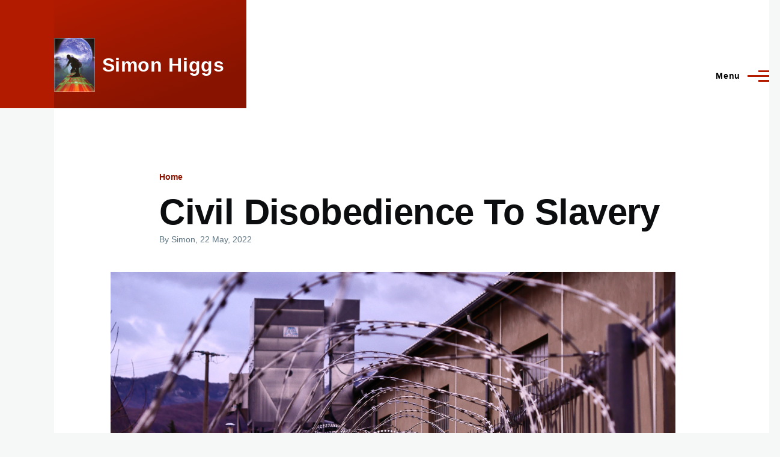

--- FILE ---
content_type: text/html; charset=UTF-8
request_url: https://simonhiggs.com/articles/2022/05/25/civil-disobedience-slavery.html
body_size: 11029
content:
<!DOCTYPE html>
<html lang="en" dir="ltr" style="--color--primary-hue:9;--color--primary-saturation:100%;--color--primary-lightness:35">
  <head>
    <meta charset="utf-8" />
<noscript><style>form.antibot * :not(.antibot-message) { display: none !important; }</style>
</noscript><meta name="Generator" content="Drupal 10 (https://www.drupal.org)" />
<meta name="MobileOptimized" content="width" />
<meta name="HandheldFriendly" content="true" />
<meta name="viewport" content="width=device-width, initial-scale=1.0" />
<link rel="icon" href="/sites/default/files/favicon.ico" type="image/vnd.microsoft.icon" />
<link rel="canonical" href="https://simonhiggs.com/articles/2022/05/25/civil-disobedience-slavery.html" />
<link rel="shortlink" href="https://simonhiggs.com/node/76" />

    <title>Civil Disobedience To Slavery | Simon Higgs</title>
    <link rel="stylesheet" media="all" href="/sites/default/files/css/css_NvXwrYdkK8IjqhAE8-hGCY_Dw0XciyFbC1LchQVggUs.css?delta=0&amp;language=en&amp;theme=olivero&amp;include=eJw9yUEKwDAIBMAPJeRNGxARjBaVgL_vpfQ64yqXwherb-jMahXj4R8brjBK3OYTchD9V4FzZGfRWRtJL02AHTk" />
<link rel="stylesheet" media="all" href="/sites/default/files/css/css_WdIX1-15wSekJulMYenIBIF5umaQoBOOpEuzb-b69rc.css?delta=1&amp;language=en&amp;theme=olivero&amp;include=eJw9yUEKwDAIBMAPJeRNGxARjBaVgL_vpfQ64yqXwherb-jMahXj4R8brjBK3OYTchD9V4FzZGfRWRtJL02AHTk" />

    
    
<link rel="preload" href="/core/themes/olivero/fonts/metropolis/Metropolis-Regular.woff2" as="font" type="font/woff2" crossorigin>
<link rel="preload" href="/core/themes/olivero/fonts/metropolis/Metropolis-SemiBold.woff2" as="font" type="font/woff2" crossorigin>
<link rel="preload" href="/core/themes/olivero/fonts/metropolis/Metropolis-Bold.woff2" as="font" type="font/woff2" crossorigin>
<link rel="preload" href="/core/themes/olivero/fonts/lora/lora-v14-latin-regular.woff2" as="font" type="font/woff2" crossorigin>
    <noscript><link rel="stylesheet" href="/core/themes/olivero/css/components/navigation/nav-primary-no-js.css?t676qv" />
</noscript>
  </head>
  <body class="path-node page-node-type-article">
        <a href="#main-content" class="visually-hidden focusable skip-link">
      Skip to main content
    </a>
    
      <div class="dialog-off-canvas-main-canvas" data-off-canvas-main-canvas>
    
<div id="page-wrapper" class="page-wrapper">
  <div id="page">

          <header id="header" class="site-header" data-drupal-selector="site-header" role="banner">

                <div class="site-header__fixable" data-drupal-selector="site-header-fixable">
          <div class="site-header__initial">
            <button class="sticky-header-toggle" data-drupal-selector="sticky-header-toggle" role="switch" aria-controls="site-header__inner" aria-label="Sticky header" aria-checked="false">
              <span class="sticky-header-toggle__icon">
                <span></span>
                <span></span>
                <span></span>
              </span>
            </button>
          </div>

                    <div id="site-header__inner" class="site-header__inner" data-drupal-selector="site-header-inner">
            <div class="container site-header__inner__container">

              


<div id="block-olivero-site-branding" class="site-branding block block-system block-system-branding-block">
  
    
    <div class="site-branding__inner">
          <a href="/index.php/" rel="home" class="site-branding__logo">
        <img src="/sites/default/files/Net-Surfer-75x100_0_1.jpg" alt="Home" fetchpriority="high" />
      </a>
              <div class="site-branding__text">
        <div class="site-branding__name">
          <a href="/index.php/" title="Home" rel="home">Simon Higgs</a>
        </div>
      </div>
      </div>
</div>

<div class="header-nav-overlay" data-drupal-selector="header-nav-overlay"></div>


                              <div class="mobile-buttons" data-drupal-selector="mobile-buttons">
                  <button class="mobile-nav-button" data-drupal-selector="mobile-nav-button" aria-label="Main Menu" aria-controls="header-nav" aria-expanded="false">
                    <span class="mobile-nav-button__label">Menu</span>
                    <span class="mobile-nav-button__icon"></span>
                  </button>
                </div>

                <div id="header-nav" class="header-nav" data-drupal-selector="header-nav">
                  
<nav  id="block-olivero-main-menu" class="primary-nav block block-menu navigation menu--main" aria-labelledby="block-olivero-main-menu-menu" role="navigation">
            
  <h2 class="visually-hidden block__title" id="block-olivero-main-menu-menu">Main navigation</h2>
  
        


          
        
    <ul  class="menu primary-nav__menu primary-nav__menu--level-1" data-drupal-selector="primary-nav-menu--level-1">
            
                          
        
        
        <li class="primary-nav__menu-item primary-nav__menu-item--link primary-nav__menu-item--level-1">
                              
                      <a href="/index.php/" class="primary-nav__menu-link primary-nav__menu-link--link primary-nav__menu-link--level-1" data-drupal-selector="primary-nav-menu-link-has-children" data-drupal-link-system-path="&lt;front&gt;">            <span class="primary-nav__menu-link-inner primary-nav__menu-link-inner--level-1">Home</span>
          </a>

            
                  </li>
      
                          
        
        
        <li class="primary-nav__menu-item primary-nav__menu-item--link primary-nav__menu-item--level-1 primary-nav__menu-item--has-children" data-drupal-selector="primary-nav-menu-item-has-children">
                              
                      <a href="/index.php/about" title="About Simon Higgs" class="primary-nav__menu-link primary-nav__menu-link--link primary-nav__menu-link--level-1 primary-nav__menu-link--has-children" data-drupal-selector="primary-nav-menu-link-has-children" data-drupal-link-system-path="node/18">            <span class="primary-nav__menu-link-inner primary-nav__menu-link-inner--level-1">About</span>
          </a>

                                                        
                <button class="primary-nav__button-toggle" data-drupal-selector="primary-nav-submenu-toggle-button" aria-controls="primary-menu-item-12" aria-expanded="false" aria-hidden="true" tabindex="-1">
                  <span class="visually-hidden">About sub-navigation</span>
                  <span class="icon--menu-toggle"></span>
                </button>
              
                                      
              <span data-drupal-selector="primary-nav-menu-🥕" class="primary-nav__menu-🥕"></span>
    
    <ul  class="menu primary-nav__menu primary-nav__menu--level-2" data-drupal-selector="primary-nav-menu--level-2" id="primary-menu-item-12">
            
                          
        
        
        <li class="primary-nav__menu-item primary-nav__menu-item--link primary-nav__menu-item--level-2">
                              
                      <a href="/index.php/about/quoted" title="Quotes/Citations in books, magazines &amp; scholarly journals" class="primary-nav__menu-link primary-nav__menu-link--link primary-nav__menu-link--level-2" data-drupal-link-system-path="node/16">            <span class="primary-nav__menu-link-inner primary-nav__menu-link-inner--level-2">Quoted...</span>
          </a>

            
                  </li>
      
                          
        
        
        <li class="primary-nav__menu-item primary-nav__menu-item--link primary-nav__menu-item--level-2">
                              
                      <a href="/index.php/about/public-key" class="primary-nav__menu-link primary-nav__menu-link--link primary-nav__menu-link--level-2" data-drupal-link-system-path="node/36">            <span class="primary-nav__menu-link-inner primary-nav__menu-link-inner--level-2">Public Key</span>
          </a>

            
                  </li>
          </ul>
  
            
                  </li>
      
                          
        
        
        <li class="primary-nav__menu-item primary-nav__menu-item--link primary-nav__menu-item--level-1">
                              
                      <a href="/index.php/articles" title="The blog, the articles, the humanity..." class="primary-nav__menu-link primary-nav__menu-link--link primary-nav__menu-link--level-1" data-drupal-selector="primary-nav-menu-link-has-children" data-drupal-link-system-path="node">            <span class="primary-nav__menu-link-inner primary-nav__menu-link-inner--level-1">Blog</span>
          </a>

            
                  </li>
      
                          
        
        
        <li class="primary-nav__menu-item primary-nav__menu-item--link primary-nav__menu-item--level-1">
                              
                      <a href="/index.php/discography" title="Discography" class="primary-nav__menu-link primary-nav__menu-link--link primary-nav__menu-link--level-1" data-drupal-selector="primary-nav-menu-link-has-children" data-drupal-link-system-path="node/6">            <span class="primary-nav__menu-link-inner primary-nav__menu-link-inner--level-1">Discography</span>
          </a>

            
                  </li>
      
                          
        
        
        <li class="primary-nav__menu-item primary-nav__menu-item--link primary-nav__menu-item--level-1">
                              
                      <a href="/index.php/platform" class="primary-nav__menu-link primary-nav__menu-link--link primary-nav__menu-link--level-1" data-drupal-selector="primary-nav-menu-link-has-children">            <span class="primary-nav__menu-link-inner primary-nav__menu-link-inner--level-1">Platform</span>
          </a>

            
                  </li>
      
                          
        
        
        <li class="primary-nav__menu-item primary-nav__menu-item--link primary-nav__menu-item--level-1">
                              
                      <a href="/index.php/reading" title="Reading List" class="primary-nav__menu-link primary-nav__menu-link--link primary-nav__menu-link--level-1" data-drupal-selector="primary-nav-menu-link-has-children" data-drupal-link-system-path="node/78">            <span class="primary-nav__menu-link-inner primary-nav__menu-link-inner--level-1">Reading List</span>
          </a>

            
                  </li>
          </ul>
  


  </nav>


                  
                </div>
                          </div>
          </div>
        </div>
      </header>
    
    <div id="main-wrapper" class="layout-main-wrapper layout-container">
      <div id="main" class="layout-main">
        <div class="main-content">
          <a id="main-content" tabindex="-1"></a>
          
          <div class="main-content__container container">
            

  <div class="region region--highlighted grid-full layout--pass--content-medium">
    <div data-drupal-messages-fallback class="hidden messages-list"></div>

  </div>

            

  <div class="region region--breadcrumb grid-full layout--pass--content-medium">
    

<div id="block-olivero-breadcrumbs" class="block block-system block-system-breadcrumb-block">
  
    
      <div class="block__content">
        <nav class="breadcrumb" role="navigation" aria-labelledby="system-breadcrumb">
    <h2 id="system-breadcrumb" class="visually-hidden">Breadcrumb</h2>
    <div class="breadcrumb__content">
      <ol class="breadcrumb__list">
                  <li class="breadcrumb__item">
                          <a href="/" class="breadcrumb__link">Home</a>
                      </li>
              </ol>
    </div>
  </nav>

    </div>
  </div>

  </div>


                          <main role="main">
                

  <div class="region region--content-above grid-full layout--pass--content-medium">
    

<div id="block-olivero-page-title" class="block block-core block-page-title-block">
  
  

  <h1 class="title page-title">
<span>Civil Disobedience To Slavery</span>
</h1>


  
</div>

  </div>

                

  <div class="region region--content grid-full layout--pass--content-medium" id="content">
    

<div id="block-olivero-content" class="block block-system block-system-main-block">
  
    
      <div class="block__content">
      

<article data-history-node-id="76" class="node node--type-article grid-full node--promoted node--view-mode-full">
  <header class="layout--content-narrow">
    
          
          <div class="node__meta">
              <div class="node__author-image">
          <div>
  </div>

        </div>
              <span>
          By <span><span>Simon</span></span>, 22  May,  2022
        </span>
        
      </div>
      </header>
  <div class="node__content layout--content-narrow">
        
            <div class="wide-content field field--name-field-image field--type-image field--label-hidden field__item">  <img loading="lazy" src="/sites/default/files/field/image/hedi-benyounes-1280-unsplash.png" width="1280" height="720" alt="Photo by Hédi Benyounes on Unsplash." />

</div>
      
            <div class="text-content clearfix field field--name-body field--type-text-with-summary field--label-hidden field__item"><p><em>Photo by&nbsp;<a href="https://unsplash.com/@graphik_h?utm_source=unsplash&amp;utm_medium=referral&amp;utm_content=creditCopyText">Hédi Benyounes</a>&nbsp;on&nbsp;<a href="https://unsplash.com/s/photos/prison?utm_source=unsplash&amp;utm_medium=referral&amp;utm_content=creditCopyText">Unsplash</a>.</em></p>

<p>[<strong>Note:</strong> This article has been vetted by real lawyers and has been republished on the <em>I Taught the Law</em> blog here: <a href="https://medium.com/i-taught-the-law/civil-disobedience-to-slavery-d2d090763098">https://medium.com/i-taught-the-law/civil-disobedience-to-slavery-d2d090763098</a> ]</p>

<h2><strong>Civil Disobedience To Slavery</strong></h2>

<p>There are a great number of people in the United States that think slavery ended with Abraham Lincoln's Emancipation Proclamation on January 1, 1863, but it only applied to the southern Confederate states that were in rebellion to the United States. Here's the relevant text:</p>

<blockquote>
<p>"all persons held as slaves within any State or designated part of a State, the people whereof shall then be in rebellion against the United States, shall be then, thenceforward, and forever free"</p>
</blockquote>

<p>However, by the end of the Civil War, both Northern and Southern states were acclimatized to the idea of the abolition of slavery, and the 13th Amendment, which was passed on December 6th, 1865, abolished slavery for good in the United States.</p>

<p><strong>Except it didn't.&nbsp;</strong></p>

<p><strong>Neither the Emancipation Proclamation, nor the 13th Amendment to the US Constitution, completely abolished slavery.</strong></p>

<p>What the 13th Amendment does is ratify and legalize slavery exclusively within the context of the penal system (Section 1), and it grants Congress the power to enforce slavery in the penal system by legislation (Section 2). Most people think it does the opposite. Let's examine the text:</p>

<blockquote>
<p>Section 1:<br>
Neither slavery nor involuntary servitude, except as a punishment for crime whereof the party shall have been duly convicted, shall exist within the United States, or any place subject to their jurisdiction.</p>

<p>Section 2:<br>
Congress shall have power to enforce this article by appropriate legislation.</p>
</blockquote>

<p>To any God-fearing honest citizen, the 13th Amendment is nothing to worry about. It says slavery shall not exist for them within the United States. Of course, if they commit a crime, or violate any number of Jim Crow laws, like not being white, then they shall be enslaved.&nbsp;</p>

<p>To anyone who "except as a punishment for crime whereof the party shall have been duly convicted" applies, there's plenty to worry about. Slavery is not only legal, but it's explicitly for you. As in, once convicted, you are a slave and property of the state.</p>

<p>What most white people don't understand is that slavery isn't just for black people anymore. The 13th amendment enslaves all colors and races where a criminal conviction occurs.</p>

<p>There were anti-slavery protections put in place by Congress, such as the Anti-Peonage Act of 1867, as well as 18 U.S.C. § 1592 which makes it a crime to withhold a passport or other official documents for the purpose of making someone a slave.</p>

<p>However, in 1871, Ruffin v. Commonwealth, 62 Va. 790, 796, established that convicted prioners were, in fact, slaves and therefore property of the state:</p>

<blockquote>
<p>"in the penitentiary, he is in a state of penal servitude to the State. He has, as a consequence of his crime, not only forfeited his liberty, but all his personal rights except those which the law in its humanity accords to him. He is for the time being the slave of the State. He is civiliter mortuus; and his estate, if he has any, is administered like that of a dead man."</p>
</blockquote>

<p>This has led to an incorrect belief that convicted prisoners are not entitled to any rights at all.</p>

<p>I spent the first half of 2022 listening to my state legislators (from Indiana) describing prisoners as "property of the state" in their (unfortunately successful) legislation that denied non-profit organizations the ability to post bail. Yes, the legislators attacked churches, synagogues, and other "do gooder" organizations, in order to deny people bail and keep the prisons full, while propping up the for-profit bail industry. I also learned, from my state legislators, that all convicts remain slaves, and therefore property of the state, well after they are released from prison, until their parole officially ends.</p>

<p>So what are we trying to do? It's actually quite simple. Remove the exception clause from the 13th Amendment, and have it really end slavery. How hard would it be to say this instead:</p>

<blockquote>
<p><strong>"Neither slavery nor involuntary servitude shall exist within the United States, or any place subject to their jurisdiction."</strong></p>
</blockquote>

<p>Ding. Ding. Ding. We have a winner.</p>

<p>It's my firm belief that taking to the streets and protesting will have a limited affect, and that won't lead to a revision of the 13th Amendment. What will have an effect will be mobilizing the judges, prosecutors, public defenders and police/sheriff/correctional personel to shout from the rooftops that that THEY don't want to be in the slave creation business anymore. What we have to do is create public recognition that all those professions create slaves. Today. &nbsp;</p>

<p>Did you know where those six-pointed law enforcement badges come from? The earliest versions were worn in South Carolina in 1704 by slave patrols. Over 300 years later, our beloved law enforcement are still slave catchers. We need them all to voice very loudly that they don't want to be slave catchers anymore.</p>

<p>The question is how to do that. Where can Jane &amp; Joe Citizen influence those professions?</p>

<p>Jury Duty.</p>

<p>Now I wouldn't tell anyone to do something I wouldn't do.&nbsp;</p>

<p>I've tested this out, live, without a net.</p>

<p>When you receive a summons for Jury Duty, you're being asked to actively participate in a fundamental democratic process. Trial by jury was first established by the Magna Carta in 1215 in England. Being a member of a jury may not be convenient, but it is a fundamental obligation that we all share as citizens of the United States. Not everyone qualifies to be on a jury, so it's very important that if you are summoned, you show up.</p>

<p>There are two types of jury trial - civil and criminal. You won't know which one until you arrive and are briefed by the judge.&nbsp;</p>

<p>If it's a civil case, it's likely one party is suing another, and your job as a juror is to figure out who is right and who is wrong. You may decide on how much compensation someone is due, or if a landlord deserves to keep the security deposit on an apartment rental. If you're assigned to a civil case, complete your jury service, and we all thank you for your service.</p>

<p>If it's a criminal case, the state is bringing criminal charges against a defendant, and their expectation is that the defendant will be incarcerated. Cue the 13th Amendment. This is how slaves are created in 2022.&nbsp;</p>

<p>Your job as a juror is to decide a verdict of "guilty" or "not guilty". If you decide the defendant is "guilty", the judge will then impose a sentence which is often predetermined by state statutes. It may be a fine, but most likely it will involve jail time. And if so, the 13th Amendment. And slavery.</p>

<p>So when does your conscious kick in? Right back at the start of your jury service. The first thing you do is send back a questionnaire that comes with the jury summons. It asks you to put all the organizations that you belong to on the form. You can use this to your advantage, simply by being honest. Two of the organizations that I'm a member of include Hoosier Action and Veterans For Peace, both of which organize their members into taking action on justice issues.</p>

<p>I can only tell you how I handled this. Whether you choose to follow my lead is entirely up to you. I went into the courtroom knowing there were potential penalties for what I was about to do.&nbsp;</p>

<p>There are very few reasons to be excused from jury service. What I did technically isn't one of them, so don't think this will "magically" get you out of jury duty. It may just as "magically" get you incarcerated for three days. This was the warning on my jury summons:</p>

<blockquote>
<p><strong>Failure to comply with a Jury Summons:</strong><br>
<em>A person summoned for jury service who fails to appear or to complete jury service as directed shall be ordered by the court to appear forthwith and show cause for his failure to comply with the summons. If he fails to show good cause for noncompliance with the summons, he is guilty of criminal contempt and upon conviction may be fined not more than one hundred dollars ($100) or imprisoned in the county jail not more than three (3) days, or both. (I.C. 33-4-5.5-20)</em></p>
</blockquote>

<p>When you first sit down, in the courtroom, in front of the judge, you will be asked a series of questions, some lightly related to the case, as well questions about whether you understand the court specific definitions of "guilty" and "not guilty" when you are to return a verdict in the case. You are given an opportunity to speak up if you think you are unable to perform your jury duty. I raised my hand, and was questioned by the judge.</p>

<p>I said "<em>if this was a civil case, I'd be more than happy to serve on a jury, but it isn't a civil case. I won't be able to return a verdict in a criminal case. Any verdict I return would potentially lead to the conviction and incarceration of the defendant, which, under the 13th Amendment, would lead to their enslavement and their becoming property of the state.</em>"</p>

<p>The judge told me to sit down and wait. I see a test coming on.</p>

<p>A little later, when I had just made it into the jury box, the judge decided we should break for lunch. I think the judge wanted to see if I'd return after lunch. I did.</p>

<p>After returning from lunch, I was questioned by the prosecutor, who was holding my jury questionnaire. They asked me if I understood the meanings of "guilty" and "not guilty" to which I replied "<em>it doesn't matter. I won't be returning a verdict. I will not return a verdict that has the potential to enslave another human being. Under the 13th Amendment, any conviction will result in the defendant becoming a slave, and property of the state. I want no part of that</em>."</p>

<p>The prosecutor then said they "<em>respectfully disagreed</em>" with me, although their body language and facial expression indicated that I was right on the money. I almost asked them which part they disagreed with, but decided staying silent was the better choice at the time. The prosecutor had been looking at my questionnaire. I think my memberships let them know I was serious, and prepared for the consequences of my civil disobedience.&nbsp;</p>

<p>A few minutes later, after the prosecutor and public defender had passed their decision of my suitability as a juror to the judge, I was graciously kicked out of the jury pool, and that officially completed my jury service.</p>

<p>I don't believe there is any point in stirring up trouble, just for the sake of stirring up trouble. But we, as potential jury members, have the right to confer our conscious objections to the 13th Amendment to all the judges and prosecutors, and to law enforcement members.&nbsp;</p>

<p>Imagine what would happen if criminal trials could not assemble juries because of our objections under the 13th Amendment. We absolutely have the power to do this.</p>

<p>I want to see the <em>The Conference of State Court Administrators (COSCA)</em>, the <em>American Judges Association (AJA)</em> the <em>Conference of Chief Justices (CCJ)</em>, and all the other court associations, lobby to end slavery in the penal system.</p>

<p>I want to see the <em>National District Attorneys Association (NDAA)</em>, the <em>Association of Prosecuting Attorneys</em>, the <em>International Association of Prosecutors (IAP)</em>, the <em>National Black Prosecutors Association</em>, and all the other prosecutor associations, lobby to end slavery in the penal system.</p>

<p>I want to see the <em>Federal Law Enforcement Officers Association</em>, the <em>National Sheriffs’ Association</em>, the <em>International Association of Chiefs of Police</em>, the <em>United Deputy Sheriffs’ Association</em>, the <em>National Association of Police Organizations</em>, the <em>Small &amp; Rural Law Enforcement Executives Association</em>, and all the other law enforcement associations, lobby to end slavery in the penal system.</p>

<p>First, we have to make them all recognize their role in creating slaves. Then they have to loudly proclaim their objections to creating any more slaves. We start in the jury room, and our demand is simple. Remove the exception clause from the 13th Amendment, and properly end slavery in the United States.<br>
&nbsp;</p></div>
      

<div class="field field--name-field-tags field--type-entity-reference field--label-above field--tags">
      <h3 class="field__label field--tags__label">Tags</h3>
    <ul class="links field__items field--tags__items">
          <li class="field--tags__item"><a href="/taxonomy/term/200" hreflang="en">13th</a></li>
          <li class="field--tags__item"><a href="/taxonomy/term/201" hreflang="en">13th Amendment</a></li>
          <li class="field--tags__item"><a href="/taxonomy/term/202" hreflang="en">Slave</a></li>
          <li class="field--tags__item"><a href="/taxonomy/term/203" hreflang="en">Slavery</a></li>
          <li class="field--tags__item"><a href="/taxonomy/term/204" hreflang="en">Jury</a></li>
          <li class="field--tags__item"><a href="/taxonomy/term/205" hreflang="en">Jury Duty</a></li>
          <li class="field--tags__item"><a href="/taxonomy/term/206" hreflang="en">Judge</a></li>
          <li class="field--tags__item"><a href="/taxonomy/term/207" hreflang="en">Prosecutor</a></li>
          <li class="field--tags__item"><a href="/taxonomy/term/326" hreflang="en">Abraham Lincoln</a></li>
          <li class="field--tags__item"><a href="/taxonomy/term/327" hreflang="en">Emancipation Proclamation</a></li>
          <li class="field--tags__item"><a href="/taxonomy/term/328" hreflang="en">Civil War</a></li>
          <li class="field--tags__item"><a href="/taxonomy/term/329" hreflang="en">US</a></li>
          <li class="field--tags__item"><a href="/taxonomy/term/330" hreflang="en">Constitution</a></li>
      </ul>
</div>

  </div>
  </article>

    </div>
  </div>

  </div>

              </main>
                        
          </div>
        </div>
        <div class="social-bar">
          
        </div>
      </div>
    </div>

    <footer class="site-footer">
      <div class="site-footer__inner container">
        
        

  <div class="region region--footer-bottom grid-full layout--pass--content-medium">
    

<div id="block-copyrightfooter-2" class="block block-block-content block-block-contenta2d2b86d-6358-4a4e-a44a-41407f35039e">
  
    
      <div class="block__content">
      
            <div class="text-content clearfix field field--name-body field--type-text-with-summary field--label-hidden field__item"><div class="text-align-center" id="copyright">Copyright © 1993-2025 Simon Higgs. All rights reserved.</div>
</div>
      
    </div>
  </div>


<div id="block-disclaimer-2" class="block block-block-content block-block-contentad7743b0-afd5-47d5-81e6-06551c4454f9">
  
    
      <div class="block__content">
      
            <div class="text-content clearfix field field--name-body field--type-text-with-summary field--label-hidden field__item"><div align="justify" id="copyright"><em><strong>Disclaimer:</strong> The views expressed on this web site are quantum superpositions, and may or may not be the opinion of the author, depending on how you observe them. If your view differs from that of the author, the author's view will be deemed to be the correct version. Please do not attempt to alter the author's mind if your reality has collapsed. Do not read while operating a motor vehicle. For off-road use only. No user-serviceable parts inside. Avoid contact with skin. May irritate. Pregnant women, the elderly, sufferers of serious medical conditions, those who are sleep deprived or under the influence of alcohol should avoid utilizing the 3D functionality. Batteries not included. Freshest if eaten before date on carton. Not dishwasher safe. Not to be used for navigation. Viewer discretion advised. Closed airspace. Professional pilot. Contains a substantial amount of non-tobacco ingredients. May cause drowsiness. Edited for television. Pre-recorded for this time zone. No purchase necessary. Use only in well-ventilated area. Keep away from fire or flame. Trademarks appear for identification purposes only. Be prepared for sudden gusty cross winds. This is the fine print. This supersedes all previous notices. Why are you still reading this?</em></div>
</div>
      
    </div>
  </div>

  </div>

      </div>
    </footer>

    <div class="overlay" data-drupal-selector="overlay"></div>

  </div>
</div>

  </div>

    
    <script type="application/json" data-drupal-selector="drupal-settings-json">{"path":{"baseUrl":"\/","pathPrefix":"","currentPath":"node\/76","currentPathIsAdmin":false,"isFront":false,"currentLanguage":"en"},"pluralDelimiter":"\u0003","suppressDeprecationErrors":true,"statistics":{"data":{"nid":"76"},"url":"\/modules\/contrib\/statistics\/statistics.php"},"user":{"uid":0,"permissionsHash":"6e697d0799728a23155bee51ddcb40910082a620a3ec4318d1e9601608dfea5e"}}</script>
<script src="/sites/default/files/js/js_K4AC6oQZb8EYNT8eitsFcaaZrw1O8p9O5fxPFm-XO_s.js?scope=footer&amp;delta=0&amp;language=en&amp;theme=olivero&amp;include=eJxFyEEKgDAMBMAPtfZN0UpYiElJYqG_14PgccYE83RrLLaT1MglUC72tdIEU8K0DsdFvkrk60gc0brfg2T75wHLMR87"></script>

  </body>
</html>
